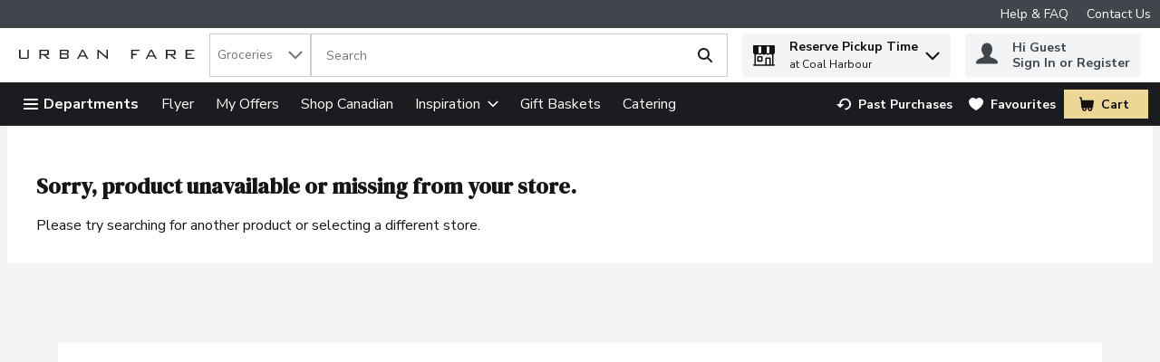

--- FILE ---
content_type: application/javascript; charset=UTF-8
request_url: https://www.urbanfare.com/static/js/bundle.runtime.f620ccc2.js
body_size: 5201
content:
(()=>{"use strict";var e={},o={};function t(a){var r=o[a];if(void 0!==r)return r.exports;var d=o[a]={id:a,loaded:!1,exports:{}};return e[a].call(d.exports,d,d.exports,t),d.loaded=!0,d.exports}t.m=e,(()=>{var e=[];t.O=(o,a,r,d)=>{if(!a){var n=1/0;for(s=0;s<e.length;s++){for(var[a,r,d]=e[s],i=!0,l=0;l<a.length;l++)(!1&d||n>=d)&&Object.keys(t.O).every((e=>t.O[e](a[l])))?a.splice(l--,1):(i=!1,d<n&&(n=d));if(i){e.splice(s--,1);var c=r();void 0!==c&&(o=c)}}return o}d=d||0;for(var s=e.length;s>0&&e[s-1][2]>d;s--)e[s]=e[s-1];e[s]=[a,r,d]}})(),t.n=e=>{var o=e&&e.__esModule?()=>e.default:()=>e;return t.d(o,{a:o}),o},(()=>{var e,o=Object.getPrototypeOf?e=>Object.getPrototypeOf(e):e=>e.__proto__;t.t=function(a,r){if(1&r&&(a=this(a)),8&r)return a;if("object"===typeof a&&a){if(4&r&&a.__esModule)return a;if(16&r&&"function"===typeof a.then)return a}var d=Object.create(null);t.r(d);var n={};e=e||[null,o({}),o([]),o(o)];for(var i=2&r&&a;"object"==typeof i&&!~e.indexOf(i);i=o(i))Object.getOwnPropertyNames(i).forEach((e=>n[e]=()=>a[e]));return n.default=()=>a,t.d(d,n),d}})(),t.d=(e,o)=>{for(var a in o)t.o(o,a)&&!t.o(e,a)&&Object.defineProperty(e,a,{enumerable:!0,get:o[a]})},t.f={},t.e=e=>Promise.all(Object.keys(t.f).reduce(((o,a)=>(t.f[a](e,o),o)),[])),t.u=e=>"static/js/"+({6:"WelcomeModal-ReviewRewardsModal",39:"StoreInformation",123:"Confirmation",145:"PlaceOrderAfterVerify",203:"CA_NutritionProfile",208:"WebCollage",223:"PlanningList",331:"FloatingCmsPreviewWindowChunk",353:"WelcomeModal-DeleteCreditCard",368:"ServerDataRecommendationCarousel",553:"ServerDataProductCardStory",633:"SlideOutChunk",750:"AdvertsPage",828:"WelcomeModal-AddressFinder",838:"SummaryBoxPromotionsV3",885:"MultiItemListModalChunk",900:"PreferencesPage",923:"WelcomeModal-GiftCard",1036:"PageTopperV1",1037:"ConfettiCallbackComponent",1145:"CMSPromotionsGallery",1166:"WelcomeModal-ReserveTimeslot",1199:"WelcomeModal-EntryStep",1209:"Checkout_PaymentSection",1229:"SmartBannerAppleChunk",1330:"Hoc-sp-OnScrollPaginationComponent",1351:"LargePromotionV1",1356:"StandardContentBlock2",1515:"LargeContentBlock",1518:"RegStepTwoPage",1525:"Recipes",1534:"ClientDataProductCardStory",1556:"US_NutritionProfile",1604:"SearchResults",1618:"OrderPaymentConfirmation",1620:"Hoc-sp-ButtonPaginationComponent",1633:"PaymentFailure",1686:"Image",1737:"Checkout_DeliverySection",1820:"WelcomeModal-Geolocation",1826:"Impersonate",1908:"Checkout_ApplePay",2007:"PreviewUrlHandlerChunk",2046:"StackedContentBlock",2154:"PastPurchasesPage",2251:"WelcomeModal-DeleteAccountActiveOrder",2265:"Subscriptions",2283:"Recommendations",2376:"TextButton",2472:"BannerCarousel",2473:"WelcomeModal-ProductMissedPromotionDetails",2567:"LoginRedirect",2588:"HeadingsAndText",2597:"ListDetails",2603:"ProductPageModalChunk",2701:"Checkout_BrainTreeHostedFields",2746:"ProductCardStory",2754:"EU_NutritionProfile",2860:"Checkout_ContactInfoSection",2954:"GlobalSpinnerChunk",3026:"WelcomeModal-DeleteAddress",3054:"SummaryBoxPromotionsV2",3088:"WelcomeModal-FixAddress",3107:"WeeklyAds",3139:"CouponGallery",3150:"ImageWithContentV1",3252:"SilentSignIn",3422:"WelcomeModal-ChangeLanguage",3592:"WelcomeModal-EntryStep2",3692:"Freeform",3701:"ProductDetails",3729:"SupportLoginIssues",3754:"WelcomeModal-TimeslotDeliveryStatusWarning",3812:"WelcomeModal-ShoppingListConfirmation",3873:"TwoProductCard",3881:"NextAvailableTimeslot",3925:"LargePromotion",3953:"CustomerNotificationModalChunk",3975:"WelcomeModal-BlockStep",4009:"WelcomeModal-CartMissedPromotionDetails",4054:"PastPurchasesByCategories",4110:"VideoWithContent",4115:"FavoritesForCategoriesPage",4205:"PageTopperWithFullBackground",4257:"ReCaptchaComponentChunk",4357:"FavoritesByCategoriesPage",4440:"ClientDataRecipe",4501:"MaxLimitModalShoppingRuleChunk",4681:"Checkout",4685:"RecipeDetail",4754:"ProductCategoriesDetails",4817:"Checkout_TimeslotSection",4862:"FavoritesCategories",4878:"WelcomeModal-RecommendedSubstitutionsSearchModal",4879:"ContentPage",4891:"WelcomeModal-PreserveStoreInfoModal",4897:"FirebaseComponent",4911:"ModifyOrderModalShoppingRuleChunk",4994:"SilentRenew",5179:"Sale",5208:"Checkout_CartItems",5303:"WelcomeModal-CannotCopyCartToShoppingList",5310:"WelcomeModal-SpecialRequest",5404:"MyLists",5406:"WelcomeModalChunk",5460:"SmallPromotion",5571:"ProductListing",5612:"WelcomeModal-ChangeStoreModifyWarning",5621:"AddToCartModalShoppingRuleChunk",5711:"ClientDataSmallPromotion",5723:"WelcomeModal-MissingLoyaltyNumber",5757:"WelcomeModal-ShoppingListUnavailable",5769:"WelcomeModal-StoreDetails",5825:"WelcomeModal-ChangeStoreConfirmationCheckout",5841:"StoreLocator",5966:"OrderModifyFailure",5990:"WelcomeModal-ConnectedOrderModals",6063:"TreeBanner",6101:"WelcomeModal-AddNewAddress",6258:"SmartBannerAndroidChunk",6272:"MyAccount",6300:"PlaceOrderCallback",6326:"ConfettiComponent",6401:"Checkout_VouchersSection",6405:"InformationModalsChunk",6457:"CartReview",6482:"TimeSlotExpiryModalChunk",6536:"ImageTextButton",6563:"CategoryProducts",6626:"CMSPreview",6718:"PromotionDetailsPage",6827:"WelcomeModal-ReserveNewTimeslot",6854:"HeroBannerV1",7003:"ImageWithContent",7013:"Departments",7034:"ProductPromotionsModalChunk",7176:"WelcomeModal-LoginStep",7178:"MyOrders",7202:"PageTopperWithFullBackgroundV1",7205:"SummaryBoxPromotionsV1",7301:"Flyer",7316:"ContactUs",7329:"`PageTopper`",7337:"AUS_NutritionProfile",7577:"WelcomeModal-ErrorInfo",7666:"SurveyPage",7676:"PastPurchasesForCategories",7685:"WelcomeModal-PDPListTooltip",7902:"WelcomeModal-AgeGate",7910:"SignInCallback",8016:"ClientDataLargePromotion",8023:"Legacy_ProductCard",8082:"InterimModalContent",8233:"ClientDataRecommendationCarousel",8331:"ErrorToastChunk",8346:"SmallCarousel",8396:"HeroBanner",8410:"AddToCartNotificationShoppingRuleChunk",8424:"ServerDataRecipe",8567:"WelcomeModal-DeleteAccount",8726:"DigitalCoupons",8753:"OrderDetails",8775:"ProductCardStoryV1",8785:"Checkout_GooglePay",8786:"StandardContentBlock1",9056:"WelcomeModal-ChangeStoreConfirmation",9109:"CallToAction",9114:"Checkout_Paypal",9265:"DigitalCouponsChunk",9397:"ModifyPaymentCallback",9477:"PaymentSuccess",9527:"Unsupported",9794:"PageHeader",9886:"CartProductMissedPromotions",9945:"Video",9969:"PromotionsPage"}[e]||e)+"."+{6:"0fd9fb98",39:"201c27d6",123:"595a87d0",145:"4454c463",203:"a3827bde",208:"b8fded88",223:"283ffbf5",331:"e5122fe7",353:"117543e6",368:"f1e6ce0d",553:"fab3a3bd",633:"c617bf24",750:"3cebbda7",828:"9c93cc4a",838:"5abf0404",885:"8356c9e7",900:"b783ed4c",923:"73c1b4c6",1036:"d21bc1bc",1037:"490b76c0",1145:"df05ded7",1166:"214f01d4",1199:"733414d6",1209:"be1f3dcb",1229:"b11b5b6a",1330:"826d0030",1351:"e020b50d",1356:"8be73c41",1460:"3b813000",1515:"16f19c48",1518:"d20f6b3b",1525:"65024d6b",1534:"d2ad6806",1556:"3392f26f",1604:"46b457c3",1618:"e3eb31ae",1620:"809f4678",1633:"eafda600",1686:"8dcb57d7",1737:"1e2a7e85",1820:"8d651bd1",1826:"d45503fa",1908:"076bb893",2007:"4002c680",2046:"52849732",2154:"8206df4d",2251:"88e5d62b",2265:"bdef29b4",2283:"448378d5",2376:"8258b16d",2472:"11ee8b58",2473:"e85a9c46",2567:"68f87f85",2588:"319fb05e",2597:"5924bb30",2603:"26571372",2701:"b1f56ccd",2746:"9a0e424f",2754:"2eeb8b01",2792:"9ded2e5c",2860:"d4755486",2954:"d4091090",3026:"fee6c0d9",3054:"83777ac4",3088:"9ed8f31c",3107:"59cdb260",3139:"527d9ce3",3150:"de54d6bf",3252:"2525810e",3422:"a2a2c5df",3592:"3a2b1f29",3692:"66f534da",3701:"5ce8aab1",3729:"645a150f",3754:"b2723ada",3812:"7c97dada",3873:"6bb4eada",3881:"07039eb3",3925:"63942252",3953:"0bf96462",3975:"cafc111b",4009:"9159f927",4054:"804cf4d0",4110:"a0f2e505",4115:"fb0d9b4b",4205:"82d5aebd",4257:"de99d7db",4357:"8ed6dba0",4440:"cff4290d",4501:"612163d6",4613:"c4964572",4681:"1b127064",4685:"e3d4056e",4754:"404714b0",4817:"a37568e8",4862:"6d3ebb22",4878:"9d7f807d",4879:"83908ded",4891:"699dda4d",4897:"57246141",4911:"7cc8c257",4994:"694a08fe",5179:"37495b00",5208:"968c650a",5303:"91bcb0ed",5310:"3be965ba",5404:"ea85538b",5406:"cfb6e662",5422:"b4734866",5460:"7cf6c20d",5571:"83006181",5612:"abd6284a",5621:"63105470",5711:"9200bac4",5723:"0ce8dc25",5757:"6273d7ec",5769:"f73f3858",5825:"7303fc52",5841:"08b4b0c7",5966:"d4f542b2",5990:"7953cf52",6063:"d9374183",6101:"54aefa08",6258:"2be48bcc",6272:"7602a4de",6300:"03543097",6326:"00784757",6401:"5f7e5e04",6405:"a902d521",6457:"633c4694",6482:"83f22773",6536:"8068d4e7",6563:"fe457333",6626:"2dca1d7e",6718:"3725cd67",6827:"63e315fc",6854:"4a10d2db",7003:"d843d65f",7013:"277d8124",7034:"0a5732a2",7176:"222321e2",7178:"4218c81d",7202:"863344e2",7205:"0c9e8593",7301:"b9d031b6",7316:"415f32ab",7329:"4ed3c90e",7337:"e0e03e05",7577:"2402c444",7666:"3c59fb95",7676:"c3c52926",7685:"6002a53d",7902:"93821d69",7910:"7bd5e784",8016:"6b3f589d",8023:"3a1adec6",8082:"0a88148f",8233:"e886258d",8331:"3dc2f8af",8346:"dde65b27",8396:"b672d8fb",8410:"06124b8b",8424:"b3efe4d9",8567:"485f3cb1",8726:"6d8d098b",8753:"0c6e3e3f",8775:"ad44282e",8785:"fb672fef",8786:"8a0dddce",9056:"3d0662cb",9109:"2232f838",9114:"fc663d3e",9265:"788f4846",9397:"92f3c373",9477:"1792b254",9527:"d77e56f9",9679:"2f4d6fbd",9794:"55ad7f88",9886:"f4d98228",9945:"ef377673",9969:"d4babb48"}[e]+".chunk.js",t.g=function(){if("object"===typeof globalThis)return globalThis;try{return this||new Function("return this")()}catch(e){if("object"===typeof window)return window}}(),t.hmd=e=>((e=Object.create(e)).children||(e.children=[]),Object.defineProperty(e,"exports",{enumerable:!0,set:()=>{throw new Error("ES Modules may not assign module.exports or exports.*, Use ESM export syntax, instead: "+e.id)}}),e),t.o=(e,o)=>Object.prototype.hasOwnProperty.call(e,o),(()=>{var e={},o="v8.ui.storefront:";t.l=(a,r,d,n)=>{if(e[a])e[a].push(r);else{var i,l;if(void 0!==d)for(var c=document.getElementsByTagName("script"),s=0;s<c.length;s++){var f=c[s];if(f.getAttribute("src")==a||f.getAttribute("data-webpack")==o+d){i=f;break}}i||(l=!0,(i=document.createElement("script")).charset="utf-8",i.timeout=120,t.nc&&i.setAttribute("nonce",t.nc),i.setAttribute("data-webpack",o+d),i.src=a),e[a]=[r];var u=(o,t)=>{i.onerror=i.onload=null,clearTimeout(b);var r=e[a];if(delete e[a],i.parentNode&&i.parentNode.removeChild(i),r&&r.forEach((e=>e(t))),o)return o(t)},b=setTimeout(u.bind(null,void 0,{type:"timeout",target:i}),12e4);i.onerror=u.bind(null,i.onerror),i.onload=u.bind(null,i.onload),l&&document.head.appendChild(i)}}})(),t.r=e=>{"undefined"!==typeof Symbol&&Symbol.toStringTag&&Object.defineProperty(e,Symbol.toStringTag,{value:"Module"}),Object.defineProperty(e,"__esModule",{value:!0})},t.nmd=e=>(e.paths=[],e.children||(e.children=[]),e),t.p="/",(()=>{var e={3666:0};t.f.j=(o,a)=>{var r=t.o(e,o)?e[o]:void 0;if(0!==r)if(r)a.push(r[2]);else if(3666!=o){var d=new Promise(((t,a)=>r=e[o]=[t,a]));a.push(r[2]=d);var n=t.p+t.u(o),i=new Error;t.l(n,(a=>{if(t.o(e,o)&&(0!==(r=e[o])&&(e[o]=void 0),r)){var d=a&&("load"===a.type?"missing":a.type),n=a&&a.target&&a.target.src;i.message="Loading chunk "+o+" failed.\n("+d+": "+n+")",i.name="ChunkLoadError",i.type=d,i.request=n,r[1](i)}}),"chunk-"+o,o)}else e[o]=0},t.O.j=o=>0===e[o];var o=(o,a)=>{var r,d,[n,i,l]=a,c=0;if(n.some((o=>0!==e[o]))){for(r in i)t.o(i,r)&&(t.m[r]=i[r]);if(l)var s=l(t)}for(o&&o(a);c<n.length;c++)d=n[c],t.o(e,d)&&e[d]&&e[d][0](),e[d]=0;return t.O(s)},a=self.__LOADABLE_LOADED_CHUNKS__=self.__LOADABLE_LOADED_CHUNKS__||[];a.forEach(o.bind(null,0)),a.push=o.bind(null,a.push.bind(a))})()})();